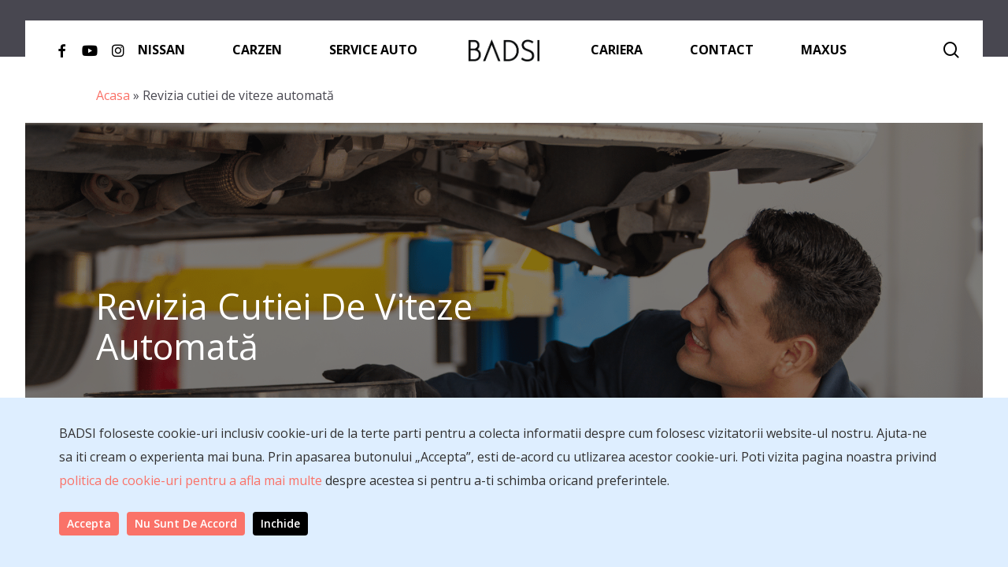

--- FILE ---
content_type: application/x-javascript
request_url: https://badsi.ro/wp-content/cache/min/1/wp-content/themes/salient-child/js/modules/cookieMng.js?ver=1709799968
body_size: 1064
content:
function setCookieG(cname,cvalue,exdays){var d=new Date();d.setTime(d.getTime()+(exdays*24*60*60*1000));var expires="expires="+d.toUTCString();document.cookie=cname+"="+cvalue+";"+expires+";path=/";closePrompt();sendConsent()}
function getCookie(cname){console.log('this cookie is requested',cname);var name=cname+"=";var decodedCookie=decodeURIComponent(document.cookie);var ca=decodedCookie.split(';');for(var i=0;i<ca.length;i++){var c=ca[i];while(c.charAt(0)==' '){c=c.substring(1)}
if(c.indexOf(name)==0){return c.substring(name.length,c.length)}}
return""}
function closePrompt(){document.getElementById('prompt-gdpr').style.display='none'}
function gdprPrompt(){console.log('prompting');if(getCookie('gdpr')==""){var para=document.createElement("p");var node=document.createTextNode("BADSI foloseste cookie-uri inclusiv cookie-uri de la terte parti ");para.appendChild(node);var node2=document.createTextNode("pentru a colecta informatii despre cum folosesc vizitatorii website-ul nostru. ");var node3=document.createTextNode("Ajuta-ne sa iti cream o experienta mai buna.");var node4=document.createTextNode(' Prin apasarea butonului „Accepta”, esti de-acord cu utlizarea acestor cookie-uri.');var node5=document.createTextNode(' Poti vizita pagina noastra privind ')
let link=document.createElement('a');let node6=document.createTextNode('politica de cookie-uri pentru a afla mai multe ');link.href='/cookies/';link.appendChild(node6);let node7=document.createTextNode('despre acestea si pentru a-ti schimba oricand preferintele.');para.setAttribute('style','display:inline-block;margin-right:10px');para.appendChild(node2);para.appendChild(node3);para.appendChild(node4);para.appendChild(node5);para.appendChild(link);para.appendChild(node7);var button1=document.createElement("button");var button2=document.createElement("button");let buttonText=document.createTextNode('Accepta');let buttonText2=document.createTextNode('Nu sunt de accord');button1.setAttribute('onClick','setCookieG("gdpr", true, 180)');button1.setAttribute('class','nectar-button regular accent-color  regular-button');button1.setAttribute('style','display:inline-block;border:none;height:30px;padding: 3px 10px;margin-right:10px');button1.setAttribute("data-color-override","false");button2.setAttribute('onClick','setCookieG("gdpr", false, 1)');button2.setAttribute('class','nectar-button regular accent-color  regular-button');button2.setAttribute('style','display:inline-block;border:none;height:30px;padding: 3px 10px;margin-right:10px');button2.setAttribute("data-color-override","false");button1.appendChild(buttonText);button2.appendChild(buttonText2);var button3=document.createElement("button");let buttonText3=document.createTextNode('Inchide');button3.appendChild(buttonText3);button3.setAttribute('onClick','closePrompt()');button3.setAttribute('class','nectar-button regular accent-color  regular-button');button3.setAttribute('style','display:inline-block;border:none;height:30px;padding: 3px 10px;margin-right:10px');var element=document.getElementById("prompt-gdpr");element.appendChild(para);element.appendChild(button1);element.appendChild(button2);element.appendChild(button3)}else{closePrompt()}}
window.onload=gdprPrompt;function sendConsent(){let ipRequest='';fetch('https://api.ipify.org/?format=plain-text').then((response)=>{return response.text()}).then((ip)=>{ipRequest=ip.slice(0,-3)}).then(()=>{let dataJson={'cookie':document.cookie,'ipAddress':ipRequest,'url':window.location.href};let data=JSON.stringify(dataJson);var xmlhttp=new XMLHttpRequest();xmlhttp.onreadystatechange=function(){console.log(this.readyState,this.status);if(this.readyState==4&&this.status==200){}};xmlhttp.open("POST",'/wp-content/themes/salient-child/controller/gdprPerm.php',!0);xmlhttp.setRequestHeader("Content-type","application/x-www-form-urlencoded");xmlhttp.send("data="+data)})}

--- FILE ---
content_type: application/x-javascript
request_url: https://badsi.ro/wp-content/cache/min/1/wp-content/themes/salient-child/js/modules/popupModal.js?ver=1709799968
body_size: -161
content:
var modal=document.getElementById("myModal");var car=document.getElementById('myModal');var span=document.getElementById("close-test");function dispTestModal(carName="Nissan Car default"){modal.style.display="block";gtag('event','Clicked',{'event_category':'Test Drive Buttons','event_label':carName})}
span.onclick=function(){modal.style.display="none";car.style.display="none"}
window.onclick=function(event){if(event.target==modal){car.style.display="none";modal.style.display="none"}}
function dispModalCar(elemId,carName){car=document.getElementById(elemId);modal.style.display="block";car.style.display="block";gtag('event','Clicked',{'event_category':'Test Drive Buttons','event_label':carName})}